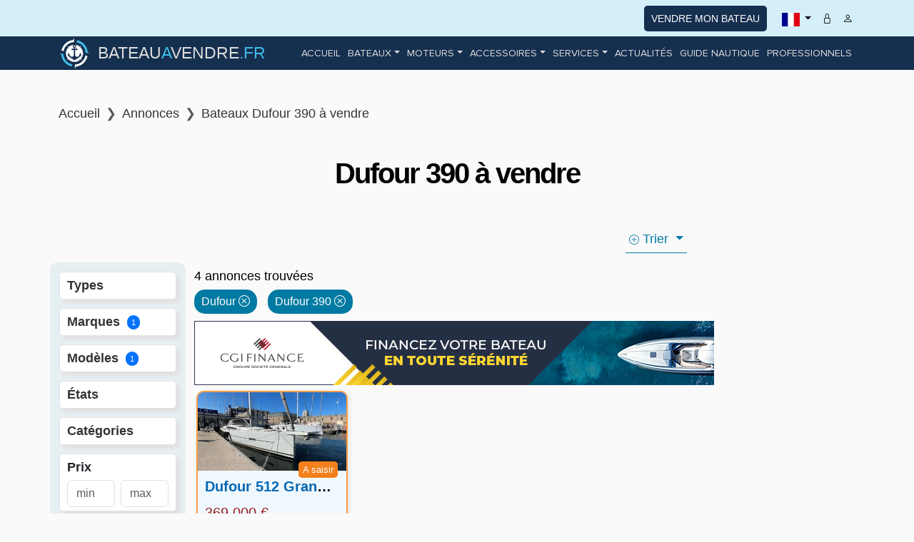

--- FILE ---
content_type: text/css; charset=UTF-8
request_url: https://www.bateauavendre.fr/css/css.css?v=1.1
body_size: 14829
content:
@font-face {
  font-family: "proxima";
  src: url(/font/Proxima-Nova-Regular.woff2) format("woff2");
}

/* cyrillic-ext */
@font-face {
  font-family: "proxima bold";
  src: url(/font/Proxima-Nova-Bold.woff2) format("woff2");
}

/* fallback */
@font-face {
  font-family: 'Material Symbols Outlined';
  font-style: normal;
  font-weight: 100 700;
  src: url(https://fonts.gstatic.com/s/materialsymbolsoutlined/v237/kJEhBvYX7BgnkSrUwT8OhrdQw4oELdPIeeII9v6oFsI.woff2) format('woff2');
}

.title-logo {
  font-size: 1.45rem;
  position: relative;
  top: 3px;
}

.badge-filter {
  background: #007aa2;
  width: fit-content;
  padding: 5px 10px;
  border-radius: 15px;
  margin-right: 10px;
  color: #fff;
  font-size: 1rem;
  display: inline-block;
  margin-bottom: 10px;
  cursor: pointer;
}

.material-symbols-outlined {
  font-family: 'Material Symbols Outlined';
  font-weight: normal;
  font-style: normal;
  font-size: 34px; /* Ou 24px selon le besoin */
  line-height: 1;
  letter-spacing: normal;
  text-transform: none;
  display: inline-block;
  white-space: nowrap;
  overflow-wrap: normal;
  direction: ltr;
  margin-right: 10px;
  vertical-align: middle;
  color: purple;
  transition: color 0.3s ease;
}

#mensu-cgi {
  font-size: 20px !important;
  font-weight: normal;
}

.banniere-in {
  max-width: 960px;
  text-align: center;
}

.fiche .card-title {
  font-size: 1.3rem;
  font-weight: bold;
  margin-bottom: 20px;
}

.bi-heartbreak-fill {
  color: #b87777 !important;
}

.filter-mem {
  position: fixed;
  bottom: 0;
  right: 0;
  background: #007aa2;
  color: white;
  padding: 10px;
  z-index: 9999;
  width: fit-content;
}

.desc-text {
  border: 1px solid gray;
  padding: 10px;
  border-radius: 5px;
}

.desc-text h2 {
  border-bottom: 0 !important;
}

.alert-info {
  color: #007aa2;
  border-radius: 5px;
  border: 1px solid #007aa2;
}

.filter-mem a {
  color: white;
  text-decoration: none;
}

.search-container {
  position: relative;
}

.date-location {
  background-color: #3a6ea5;
  color: white;
  padding: 1rem 0;
  text-align: center;
  font-weight: bold;
}

.program-section {
  background-color: white;
  padding: 3rem 0;
  margin: 3rem 0;
  box-shadow: 0 0 15px rgba(0,0,0,0.05);
}

.program-grid {
  display: grid;
  grid-template-columns: repeat(auto-fit, minmax(300px, 1fr));
  gap: 2rem;
  margin-top: 2rem;
}

.program-card {
  background-color: #f8f9fa;
  padding: 1.5rem;
  border-radius: 8px;
  box-shadow: 0 3px 10px rgba(0,0,0,0.08);
}

.program-card h3 {
  color: #0a2463;
  border-bottom: 2px solid #3a6ea5;
  padding-bottom: 0.5rem;
}

.highlight-box {
  background-color: #e6f2ff;
  border-left: 4px solid #3a6ea5;
  padding: 1.5rem;
  margin: 1.5rem 0;
  border-radius: 0 8px 8px 0;
}

.search-input {
  width: 100%;
  padding: 12px;
  font-size: 16px;
  border: 1px solid #ddd;
  border-radius: 4px;
  box-sizing: border-box;
}

.search-results {
  position: absolute;
  top: 100%;
  left: 20px;
  right: 20px;
  background: white;
  border: 1px solid #ddd;
  border-radius: 4px;
  margin-top: 4px;
  max-height: 300px;
  overflow-y: auto;
  box-shadow: 0 2px 4px rgba(0, 0, 0, 0.1);
  display: none;
  z-index: 1000;
}

.search-item {
  padding: 12px;
  cursor: pointer;
  border-bottom: 1px solid #eee;
  color: #000;
}

.search-item:hover {
  background-color: #f5f5f5;
}

.search-item:last-child {
  border-bottom: none;
}

.boost {
  max-width: 960px;
  padding: 0 15px !important;
  margin: 0 !important;
}

.boost .annonces {
  background: aliceblue;
}

.badge_boost {
  content: 'À découvrir';
  position: absolute;
  top: -23px;
  right: 0;
  background: #f2801c;
  color: white;
  padding: 2px 6px;
  border-radius: 5px;
  font-size: 13px;
}

.boost .inner-photo {
  height: 120px;
}

.boost .annonces {
  border: 2px #ff9b43 solid;
}

.boost h3 {
  margin-top: 10px 0 5px 10px !important;
}

.text-myblue {
  color: #007aa2 !important;
}


.boost table {
  margin-top: 0 !important;
}

.boost .prix {
  position: relative !important;
  top: 0 !important;
  left: 0 !important;
  padding-left: 10px !important;
  margin-top: 0 !important;
  margin-bottom: 0 !important;
  font-size: 20px !important;
}

.ol-article {
  counter-reset: li;
  /* Initiate a counter */
  margin: 40px;
  padding: 0;
  width: 400px;
}

/*--------------------------------------------------------------
# Team
--------------------------------------------------------------*/
.team {
  background: #fff;
  padding: 60px 0;
}

.team .member {
  margin-bottom: 20px;
  overflow: hidden;
  border-radius: 5px;
  background: #fff;
  box-shadow: 0px 2px 15px rgba(0, 0, 0, 0.1);
}

.team .member .member-img {
  position: relative;
  overflow: hidden;
  text-align: center;
}

.team .member .member-info {
  padding: 15px;
}

.team .member .member-info h4 {
  font-weight: 700;
  margin-bottom: 5px;
  font-size: 18px;
  color: #007aa2;
}

.team .member .member-info span {
  display: block;
  font-size: 16px;

}

.team .member .member-info p {
  font-style: italic;
  font-size: 14px;
  line-height: 20px;
  color: #777777;
}

.team .member:hover .social {
  opacity: 1;
  bottom: 15px;
}

.nous-contacter a {
  padding: 6px 10px !important;
  border-radius: 20px !important;
  overflow: hidden;
}

.nous-contacter {
  position: fixed;
  bottom: 0;
  padding: 3px 6px;
  margin: 10px;
  right: 0;
}

#modalMarque,
#modalModele,
#modalMarqueMoteur {
  font-size: 21px;
}

.text-desc img {
  border-radius: 10px;
}

.retire::before {
  content: "\F626";
  font-family: bootstrap-icons !important;
  margin-right: 8px;
  color: rgb(220, 53, 69);

}

.text-desc .btn::before {
  content: "\F46C";
  font-family: bootstrap-icons !important;
  margin-right: 8px;
}

.sim-box {
  margin-top: 3%;
}

.filter-card.dropdown-toggle.active {
  background: #aed9ff;
  color: black;
}

.filter-card.active {
  background: #aed9ff !important;
}

.filter-card-l.dropdown-toggle.active {
  background: #aed9ff;
}

.filter-card-l.active {
  background: #edf6ff !important;
}

.sim-text {
  color: grey;
}

.center-flex {
  display: flex;
  justify-content: center;
  align-items: center;
}

.mot-redeac p {
  border: 1px #9ad0ff solid;
  background: aliceblue;
  padding: 25px;
  border-radius: 10px;
}

.mot-redeac p::before {
  content: "\F46C";
  font-family: bootstrap-icons !important;
  margin-right: 8px;
  color: #007aa2;
}

.text-desc-cat {
  margin-top: 40px !important;
  margin-bottom: 40px !important;
}

.text-desc-cat .summary-box {
  margin-top: 40px !important;
  margin-bottom: 40px !important;
  background: #007aa2;
  color: white;
  padding: 20px;
  border-radius: 15px !important;
}

.text-desc-cat h2 {
  border-bottom: 0;
  font-size: 2rem !important;
  margin-top: 90px !important;
  margin-bottom: 30px !important;
  text-align: center;
}

.text-desc-cat h3 {
  font-size: 1.6rem !important;
  margin-top: 60px;
  margin-bottom: 30px;
  text-decoration: underline 2px #007aa2;
}

.text-desc-cat h2::before,
.text-desc-cat h2::after {
  content: "";
  width: 30px;
  height: 4px;
  background: #FF5733;
  display: inline-block;
  margin: 8px 10px;
}

.text-desc-cat .card-title {
  font-size: 1.5rem !important;
  margin-top: 0 !important;
  margin-bottom: 0px !important;
  border: 0 !important;
  text-decoration: none !important;
  text-align: center;
  background: #007aa2;
  color: white;
  padding: 10px;
  border-radius: 5px;
  border-radius: 0 !important;
}

.text-desc-cat .card-row {
  margin: 20px 0 30px 0 !important;
}

.text-desc-cat .card {
  overflow: hidden !important;
  height: 100% !important;
}

.text-desc-cat .card-text {
  margin: 0 !important;
  padding: 20px !important;
}

.text-desc-cat .card-body {
  padding: 0 !important;
}

.text-desc-cat .card-body p:not(.card-text) {
  padding: 15px !important;
}

.text-desc .ico-h2::before {
  text-align: center;
}

.text-desc .ico-h2::before {
  content: "\F4A8";
  font-family: bootstrap-icons !important;
  margin-right: 8px;
  color: #007aa2;
}

.text-desc h2 {
  margin-top: 50px;
  margin-bottom: 40px;
  font-size: 2rem;
  text-align: center;
  text-decoration: underline 2px #007aa2;
  display: inline-block;
}

.text-desc h3 {
  margin-top: 50px;
  font-size: 1.5rem;
  display: inline-block;
}

.text-desc h3::before {}

.carac_desc li::before {
  content: "\F285";
  font-family: bootstrap-icons !important;
  margin-right: 8px;
  color: #007aa2;
}


.price-over {
  position: absolute;
  bottom: 0;
  right: 0;
  z-index: 9999;
  background: #0000007d;
  color: white;
  font-size: 26px;
  border-radius: 5px;
  padding: 4px 9px;
}

.carac_desc li .a {
  font-weight: bold;
}

.carac_desc li {
  width: 33%;
  float: left;
  padding: 8px;
  list-style: none;
}

.header .btn-primary:hover {
  color: white !important;
  background-color: #0567B2 !important;
}

.header a:hover {
  color: #007aa2 !important;
}

.item-wrapper {
  display: flex;
  flex-direction: column;
}

.text-wrapper {
  padding: 10px;
  display: flex;
  flex-direction: column;
  justify-content: center;
}

.reverse .image-wrapper {
  order: 2;
}

.reverse .text {
  order: 1;
}

.paginator-current {
  background: #007aa2 !important;
  color: white !important;
}

.headersection {
  margin-bottom: 34px;
}

.headersection .title {
  position: relative;
  padding-bottom: 14px;
  font-weight: 600;
  text-transform: uppercase;
  text-align: center;
}

.headersection .title::before {
  content: "";
  position: absolute;
  bottom: 0;
  left: 50%;
  transform: translateX(-50%);
  width: 80px;
  height: 5px;
  background-color: #0567B2;
  border-radius: 3px;
}

.headersection .title::after {
  content: "";
  position: absolute;
  bottom: 0;
  left: 40%;
  transform: translateX(30px);
  width: 50px;
  height: 5px;
  background-color: #1e96bd;
  border-radius: 3px;
}

/*--------------------------------------------------------------
# ACTUALITES
--------------------------------------------------------------*/
.generic-blockquote {
  padding: 30px 50px 30px 30px;
  background: #ebedef;
  border-left: 5px solid #1f2b7b
}

.constructions .card.item {
  padding-bottom: 40px;
}

/*--------------------------------------------------------------
# Portfolio
--------------------------------------------------------------*/
.portfolio {
  padding-top: 30px;
  padding-bottom: 30px;
}

.portfolio .portfolio-item {
  margin-bottom: 20px;
}

.portfolio #portfolio-flters {
  padding: 0;
  margin: 0 auto 25px auto;
  list-style: none;
  text-align: center;
  background: white;
  border-radius: 50px;
  padding: 2px 15px;
}

.portfolio #portfolio-flters li {
  cursor: pointer;
  display: inline-block;
  padding: 8px 20px 12px 20px;
  font-size: 15px;
  font-weight: 500;
  line-height: 1;
  color: #000;
  margin: 0 4px 8px 4px;
  transition: all ease-in-out 0.3s;
  border-radius: 50px;
  background: #f2f2f2;
}

.portfolio #portfolio-flters li:hover,
.portfolio #portfolio-flters li.filter-active {
  background: #0567B2;
  color: #fff;
}

.portfolio #portfolio-flters li:last-child {
  margin-right: 0;
}

.portfolio .portfolio-wrap {
  transition: 0.3s;
  position: relative;
  overflow: hidden;
  z-index: 1;
  background: rgba(84, 84, 84, 0.6);
}

.portfolio .portfolio-wrap::before {
  content: "";
  background: rgba(84, 84, 84, 0.6);
  position: absolute;
  left: 30px;
  right: 30px;
  top: 30px;
  bottom: 30px;
  transition: all ease-in-out 0.3s;
  z-index: 2;
  opacity: 0;
}

.portfolio .portfolio-wrap .portfolio-info {
  opacity: 0;
  position: absolute;
  top: 0;
  left: 0;
  right: 0;
  bottom: 0;
  text-align: center;
  z-index: 3;
  transition: all ease-in-out 0.3s;
  display: flex;
  flex-direction: column;
  justify-content: center;
  align-items: center;
  padding: 20px;
}

.portfolio .portfolio-wrap .portfolio-info::before {
  display: block;
  content: "";
  width: 48px;
  height: 48px;
  position: absolute;
  top: 35px;
  left: 35px;
  border-top: 3px solid #fff;
  border-left: 3px solid #fff;
  transition: all 0.5s ease 0s;
  z-index: 9994;
}

.portfolio .portfolio-wrap .portfolio-info::after {
  display: block;
  content: "";
  width: 48px;
  height: 48px;
  position: absolute;
  bottom: 35px;
  right: 35px;
  border-bottom: 3px solid #fff;
  border-right: 3px solid #fff;
  transition: all 0.5s ease 0s;
  z-index: 9994;
}

.portfolio .portfolio-wrap .portfolio-info h4 {
  font-size: 20px;
  color: #fff;
  font-weight: 600;
}

.portfolio .portfolio-wrap .portfolio-info p {
  color: #ffffff;
  font-size: 14px;
  text-transform: uppercase;
  padding: 0;
  margin: 0;
}

.portfolio .portfolio-wrap .portfolio-links {
  text-align: center;
  z-index: 4;
}

.portfolio .portfolio-wrap .portfolio-links a {
  color: #fff;
  margin: 0 5px 0 0;
  font-size: 40px;
  display: inline-block;
  transition: 0.3s;
}

.portfolio .portfolio-wrap .portfolio-links a:hover {
  color: #0567B2;
}

.portfolio .portfolio-wrap:hover::before {
  top: 0;
  left: 0;
  right: 0;
  bottom: 0;
  opacity: 1;
}

.portfolio .portfolio-wrap:hover .portfolio-info {
  opacity: 1;
}

.portfolio .portfolio-wrap:hover .portfolio-info::before {
  top: 15px;
  left: 15px;
}

.portfolio .portfolio-wrap:hover .portfolio-info::after {
  bottom: 15px;
  right: 15px;
}


/************************************/
/* Simple GALLERY*/
/************************************/
.thumbnail img {
  width: 300px;
  height: 300px;
  margin-bottom: 50px;
  margin-top: 50px;
}

/************************************/
/* GALLERY */
/************************************/

.card-fixe {
  position: fixed;
  width: 100%;
}

.guide .item p {
  font-size: 15px;
}

.p-5 {
  padding: 3rem !important;
  height: 90%;
}

.icon-box {
  padding: 20px 0px 15px 30px;
  box-shadow: 0 10px 10px rgba(0, 0, 0, 0.2);
  animation-duration: 6s;
  border-radius: 10px;
  background: #fff;
  transition: all ease-in-out 0.3s;
  height: 100%;
  border: 1px solid #C6CED9;
}

.icon-box h3::after {
  content: "";
  position: absolute;
  display: block;
  width: 50px;
  height: 3px;
  background: #1e96bd;
  margin-top: 5px;
}

.icon-box h3 {
  font-weight: 700;
  margin-bottom: 15px;
  font-size: 20px;
  text-align: left;
  color: #1c2833;
  display: inline;
}

.icon-box i {
  display: inline;
}

.icon-box p {
  color: #1c2833;
  line-height: 24px;
  margin: 30px 30px 0 0px;
}

.fit-picture {
  --s: 25px;
  --t: 3px;
  --g: 15px;
  padding: calc(var(--g) + var(--t));
  outline: var(--t) solid #007aa2;
  outline-offset: calc(-1*var(--t));
  -webkit-mask: conic-gradient(at var(--s) var(--s), #0000 75%, #000 0) 0 0/calc(100% - var(--s)) calc(100% - var(--s)), linear-gradient(#000 0 0) content-box;
  transition: .4s;
  cursor: pointer;
}

.fit-picture:hover {
  outline-offset: calc(var(--g)/-1);
}

.line-mf {
  border: 2px solid #007aa2;
  width: 50px;
  text-align: center;
  display: inline-block;
  margin: 5px;
}

.section-title {
  text-align: center;
  padding-bottom: 5px;
  position: relative;
}

.section-title h2 {
  color: #0567B2;
  font-size: 28px;
  font-weight: 700;
  position: relative;
  text-transform: uppercase;
  padding-top: 20px;
}

.section-title h2:before,
.section-title h2:after {
  content: "";
  width: 30px;
  height: 4px;
  background: #FF5733;
  display: inline-block;
}

.section-title h2:before {
  margin: 0 10px 5px 0;
}

.section-title h2:after {
  margin: 0 0 5px 10px;
}

.section-title h3 {
  text-align: left;
  color: #007AA2;
  font-size: 22px;
  font-weight: 700;
}

.section.reverse {
  flex-direction: row-reverse;
}

.text,
.image {
  flex: 1;
  padding: 20px;
  min-width: 300px;
}

.info-price {
  background: white;
  border: #d5e8ef solid 2px;
  padding: 5px;
  border-radius: 5px;
  margin-top: 10px;
  margin-bottom: 20px;
}

.b-hybride {
  background: #0567B2 !important;
  border: 0 !important;
  cursor: initial !important;
  color: white !important;
}

.content {
  max-height: 80px;
  overflow: hidden;
  position: relative;
  transition: max-height 0.3s ease-out;
  text-align: center;
}

.content.expanded .cache {
  display: none;
}

.content.expanded {
  text-align: left;
  max-height: 1000px;
  /* Suffisamment grand pour le texte complet */
}

.cache {
  position: absolute;
  width: 100%;
  height: 50px;
  background: linear-gradient(rgba(255, 255, 255, 0), #fafafa);
  bottom: 0;
  left: 0;
}

.filter-evo .btn.active {
  background: #27b0dd !important;
}

.filter-evo .btn.active i::before {
  animation: rotation 2s infinite;
}

@keyframes rotation {
  from {
    transform: rotate(0deg);
  }

  to {
    transform: rotate(360deg);
  }
}

.read-more {
  color: #005d7b;
  cursor: pointer;
  display: block;
  text-align: center;
  padding: 10px 0 0 0;
}

.filtre-left {
  padding: 15px;
  background: white;
  border: 1px solid #eaeaea;
  border-radius: 10px;
}

@media (min-width: 768px) {
  .content {
    max-height: none;
    overflow: visible;
    text-align: left;
  }

  .read-more {
    display: none;
  }

  .cache {
    display: none;
  }
}

.card-filter-div {
  float: left;
  width: auto;
  padding: 0 5px;
}

.card-filter-div-l {
  width: 100%;
}




.link a {
  width: 100%;
  margin-bottom: 10px;
}





.detail h2 {
  border-bottom: #007aa2 2px solid;
  margin-bottom: 15px;
}

.equip {
  margin-left: 0 !important;
}

.equip li {
  list-style: none;
  padding: 5px 13px;
  margin: 8px 15px 8px 0;
  float: left;
  background: #f0f0f0;
  border-radius: 3px;
  color: black;
}

.equip li::before {
  content: none !important;
}

.marque-vitrine {
  background: #f0f0f0;
  padding: 10px;
  border-radius: 5px;
  margin: 10px 5px;
  display: inline-block;
}

.picto-vitrine {
  width: 100%;
  max-width: 45px;
  margin: 0 auto;
  margin-bottom: 0px;
  display: inline-block;
  border-radius: 61px;
  padding: 5px;
  border: 1px solid #d7d7d7;
  margin-bottom: 9px;
  font-size: 1.4rem;
  text-align: center;
}

.fav a {
  color: white;
}

.fav h2 {
  color: white;
  text-decoration: underline 1px white;
}

.marque-list {
  float: left;
  width: fit-content;
}

.marque-list a {
  transition: all 0.3s;
}

.marque-list a:hover {
  color: #005d7b;
}

.marque-list i {
  font-size: 0.8rem;
}

.underline {
  border-bottom: #007aa2 4px solid;
  padding: 7px 7px 3px 0px;
  color: #007aa2 !important;
}

.dropdown-toggle.show {
  color: #007aa2 !important;
}

.nav-link.active {
  text-decoration: underline 2px;
  text-underline-offset: 8px;
  color: white !important;
}

ul[role="tablist"] .nav-link.active {
  color: black !important;
}

.breadcrumb a {
  color: #333333;
}

.breadcrumb a:hover {
  color: #777777;
}

.breadcrumb-item {
  color: #333333;
}

.lieux {
  color: #333333;
}

.breadcrumb-item+.breadcrumb-item::before {
  content: '❯' !important;
}

.marque-in {
  padding: 15px;
}

.actu-in {
  background: white;
  min-height: 487px;
  height: 100%;
}

.actu-text {
  padding: 20px;
}

.fond-gris {
  background: #09121d0d;
  padding: 25px 0 20px 0;
}

.telephone {
  display: none !important;
}

.navbar-toggler {
  background: transparent !important;
  border: 1px solid white;
}

.navbar-toggler-icon {
  filter: invert();
}

body {
  font-family: "proxima", sans-serif;
  background: #fafafa;
  margin: 0;
  font-size: 18px;
  top: 0 !important;
}

.over {
  position: absolute;
  top: 0;
  left: 0;
  height: 100%;
  display: flex;
  justify-content: center;
  align-items: center;
  color: white !important;
}

.over h1 {
  color: white !important;
  text-shadow: #00000073 0px 0px 10px
}

.over-box {
  padding: 15px;
  border-radius: 10px;
}

.invert {
  filter: invert();
}

nav .dropdown-menu {
  z-index: 9999;
  position: relative;
  min-width: 370px;
}

.dropdown-menu a {
  color: black !important;
}

.card-w-limit {
  max-width: 100px;
  overflow: hidden;
  display: inline-block;
  text-overflow: ellipsis;
  white-space: nowrap;
  height: 20px;
}

.drop-etat {
  background: #fafafa;
  padding: 15px;
}

.drop-etat a {
  color: black;
  margin: 5px 0;
  display: block;
}

.dropend .dropdown-toggle::after {
  content: none;
}

.menu-bateau {
  background: aliceblue;
  margin: 5px;
  cursor: default;
}



.menu-bateau .dropdown-item:hover::before {
  color: #0f99c7;
}

.menu-bateau .dropdown-item:hover {
  background: rgb(207, 231, 253) !important;
  text-decoration: none;
}

.menu-bateau .dropdown-item {
  background: rgb(218, 233, 247);
  margin-top: 5px;
  padding: 5px;
  border-radius: 5px;
}

.menu-bateau h2 {
  margin-top: 15px !important;
  text-decoration: underline #007aa2 2px;
  margin-bottom: 15px !important;
  font-size: 1.1rem;
  min-height: 50px;
}

.menu-bateau a {
  padding: 0;
  font-size: 1rem;
}

.mb-50 {
  margin-bottom: 100px;
}

.mt-50 {
  margin-top: 100px;
}

.my-50 {
  margin: 100px 0;
}

.text-1 {
  color: #007aa2 !important;
}

.text-2 {
  color: #09121d !important;
}

.button-wrapper-cta {
  display: block;
  text-align: center;
  margin-top: 50px;
}

.cta-button {
  border: none;
  border-radius: 5px;
  box-shadow: 2px 2px 2px rgba(0, 0, 0, 0.2);
  display: inline-block;
  font-family: "proxima", sans-serif;
  font-size: 20px;
  text-decoration: none;
  padding: 10px;
  width: auto;
  text-transform: uppercase;
  color: white;
  background-color: #0f99c7;
}

.cta-button:hover{
  color: #007aa2;
  background-color: white;
}


.button-cta {
  background-color: #007aa2;
  color: #fff !important;
}

.button-cta:hover {
  background-color: #6687BA;
}

.btn-primary {
  border-radius: 5px !important;
  font-size: 1rem !important;
  padding: 10px !important;
  text-transform: uppercase !important;
  background: #152F4F !important;
  border-color: transparent !important;

}

/* Buttons group Style */
.boatbtn {
  margin-right: auto;
  margin-left: auto;
  text-align: center;
  text-transform: uppercase;
}

.boatbtn .btn {
  margin: 15px;
}

.boat-button {
  background: #007aa2;
  color: #fff;
  font-size: 20px;
  padding: 10px 20px;
  border-radius: 5px;
  text-decoration: none;
  display: inline-block;
  transition: all 0.3s ease;
  border: none;
  cursor: pointer;
  position: relative;
  z-index: 1;
}

.boat-button:hover,
.boat-button:focus,
.boat-button:active {
  background: #99C8D8;
  color: #005d7b;
  text-decoration: none;
  transform: translateY(-2px);
  box-shadow: 0 4px 8px rgba(0, 0, 0, 0.1);
}

.annonces {
  position: relative;
}

.annonces h3 {
  border-color: #007aa2 !important;
}

.place {
  position: absolute;
  top: 0;
}

.btn-annonce {
  background: #007aa2 !important;

}

.btn-annonce:hover {
  background: #8F9091;
  border-color: #8F9091;
  color: white;
}

.btn-second {
  border-radius: 5px !important;
  font-size: 1rem !important;
  padding: 10px !important;
  text-transform: inherit !important;
}

.btn-nav {
  background-color: #55a3f8 !important;
  padding: 10px 15px !important;
  color: white !important;
  border-radius: 20px !important;
  display: inline;
  font-size: 1rem !important;
  text-transform: uppercase !important;
}

.boats-entry .btn-boats {
  background: #006EFF;
  width: 100%;
  color: #fff;
  margin-bottom: 5px;
  text-align: center;
  padding: 5px;
  border-radius: 5px;
  font-size: 16px;
  display: inline-block;
  border: 1px solid transparent;
  text-transform: uppercase;
}

.boats-entry {
  transition: .3s all ease;
  position: relative;
}

.bg-white {
  --bs-bg-opacity: 1;
  background-color: rgba(var(--bs-white-rgb), var(--bs-bg-opacity)) !important;
  margin-bottom: 30px;
}

.boats-entry img {
  border-top-left-radius: 15px;
  border-top-right-radius: 15px;
}

.boats-entry:hover {
  -webkit-box-shadow: 0 15px 30px -7px rgba(0, 0, 0, 0.2);
  box-shadow: 0 15px 30px -7px rgba(0, 0, 0, 0.2);
}

.btn .btn-default a {
  background: #006EFF;
  width: 100%;
  color: #fff;
  margin-bottom: 10px;
  text-align: left;
  padding-bottom: 10px;
  border-radius: 5px;
  font-size: 14px;
  display: inline-block;
  border: 1px solid transparent;
}

h2 {
  font-size: 24px;
}


/* HTML: <div class="ribbon">Your text content</div> */
.boxxes .ul {
  --col-gap: 2rem;
  --barH: 1rem;
  --roleH: 2rem;
  --flapH: 2rem;

  width: min(60rem, 90%);
  margin-inline: auto;

  display: flex;
  flex-wrap: wrap;

  gap: var(--col-gap);
  padding-inline: calc(var(--col-gap) / 2);

  justify-content: center;
  align-items: flex-start;
  list-style: none;
}

.boxxes .ul .li {
  width: 10em;
  display: grid;
  grid-template:
    "role"
    "icon"
    "title"
    "descr";
  align-items: flex-start;
  gap: 1rem;
  padding-block-end: calc(var(--flapH) + 1rem);
  text-align: center;
  background: var(--accent-color);
  background-image: linear-gradient(rgba(0, 0, 0, 0.6) var(--roleH),
      rgba(0, 0, 0, 0.4) calc(var(--roleH) + 0.5rem),
      rgba(0, 0, 0, 0) calc(var(--roleH) + 0.5rem + 5rem));
  clip-path: polygon(calc(var(--col-gap) / -2 - 5px) 0,
      calc(100% + var(--col-gap) / 2 + 5px) 0,
      calc(100% + var(--col-gap) / 2 + 5px) calc(100% - var(--flapH)),
      50% 100%,
      calc(var(--col-gap) / -2 - 5px) calc(100% - var(--flapH)));
}

/* bar */
.boxxes .ul .li::before {
  content: "";
  grid-area: role;
  height: var(--barH);
  width: calc(100% + var(--col-gap));
  margin-left: calc(var(--col-gap) / -2);
  margin-top: calc(var(--roleH) / 2 - var(--barH) / 2);
  background: grey;
  z-index: -1;
  background-image: linear-gradient(rgba(255, 255, 255, 0.4),
      rgba(255, 255, 255, 0.2) 30%,
      rgba(255, 255, 255, 0.1) 40%,
      rgba(0, 0, 0, 0.1) 60%,
      rgba(0, 0, 0, 0.2) 70%,
      rgba(0, 0, 0, 0.4));
}

/* role */
.boxxes .ul .li::after {
  content: "";
  grid-area: role;
  background: var(--accent-color);
  background-image: linear-gradient(rgba(255, 255, 255, 0.4),
      rgba(255, 255, 255, 0.2) 30%,
      rgba(255, 255, 255, 0.1) 40%,
      rgba(0, 0, 0, 0.1) 60%,
      rgba(0, 0, 0, 0.2) 70%,
      rgba(0, 0, 0, 0.4));
  height: var(--roleH);
}

.boxxes .ul .li .icon,
.boxxes .ul .li .title,
.boxxes .ul .li .descr {
  padding-inline: 1rem;
  color: white;
  text-shadow: 0 0 0.5rem rgba(0, 0, 0, 0.5);
}

.boxxes.ul .li .icon {
  font-size: 3rem;
}

.boxxes .ul .li .title {
  font-size: 1.25rem;
  font-weight: 700;
}

.boxxes .ul .li .descr {
  font-size: 0.9rem;
}



/************************************/
/* CAT BLOCK */
/************************************/

.cat-block h2 {
  text-align: center;
  color: white;
  background: #c2b59d;
  padding: 10px;
  text-transform: uppercase;
  font-size: 22px;
}


/************************************/
/************************************/


h1 {
  position: relative !important;
  top: 0 !important;
  color: #000 !important;
  padding: 0;
  text-align: center !important;
  margin-top: 30px !important;
  margin-bottom: 50px !important;
  font-size: 40px;
  border-radius: 5px;
  font-family: "Overpass", sans-serif;
  font-optical-sizing: auto;
  font-style: normal;
  font-weight: 700;
  letter-spacing: -2px;
}

.ico-home {
  font-size: 25px;
  position: relative;
  top: -13px;
  margin-left: 53px;
}

.bi.bi-caret-right-fill {
  margin-right: 5px;
}

.navbar-brand {
  display: inline-block;
  font-size: 1.1rem;
  line-height: inherit;
  white-space: nowrap;
  margin: 0 auto;
  display: table;
  position: absolute;
}

.footer li {
  text-align: left !important;
}

#footer {
  max-width: 100% !important;
}

.footer a {
  font-size: 1rem;
}

.about-company i {
  font-size: 2rem;
}


.footer h3,
.about-company h2,
.about-company p {
  text-align: left !important;
}

.brand {
  width: 100%;
  max-width: 600px;
  display: table !important;
}

#google_translate_element {
  display: none;
}

.header a {
  color: #dddddd;
}

.modal-dialog {
  max-width: 400px;
}

.letter {
  font-size: 1.5rem;
  font-weight: bold;
  color: black;
  border-bottom: 2px solid #007aa2;
  text-transform: uppercase;
  margin-top: 25px;
}

.header-w {
  position: relative;
  top: 0;
  left: 0;
  z-index: 0;
  width: 100%;
  background: white;
  box-shadow: #0000001a -1px 3px 5px;
}

.footer p {
  color: #ffffff !important;
}

.footer {
  background: #152F4F !important;
}

.header-w a {
  font-size: 15px;
  color: black;
}

.header {
  position: relative;
  top: 0;
  left: 0;
  z-index: 9;
  width: 100%;
  background: #152F4F;
}

.header i {
  font-size: 25px;

}

hr {
  border: none;
  border-color: #0567B2;
  ;
  height: 3px;
  background: #0567B2;
  ;
  color: #0567B2;
  ;
  margin-top: 0;
}

.bg-light {
  background-color: transparent !important;
}

.boder-h1 {
  border: 1px solid #007aa2;
  position: relative;
}


@media (min-width: 992px) {
  .navbar-expand-lg .navbar-nav .nav-link {
    padding-right: .7rem;
    padding-left: .7rem;
  }
}

.navbar-nav .nav-link {
  padding-right: 0;
  padding-left: 0;
  color: #dddddd;
}

.nav-link {
  display: block;
  padding: .5rem 1.2rem;
  font-family: "proxima";
  text-transform: uppercase;
  padding-right: 1rem;
  padding-left: 1rem;
  font-size: 14px;
}

.skiptranslate {
  display: none;
}

a {
  text-decoration: none;
  color: #0567B2;
}

.centered {
  display: table;
  margin: 0 auto;
}

.contact .form-group {
  margin-bottom: 15px;
}

.navbar-toggler {
  margin-left: auto;
}

.dropdown-item {
  color: black !important;
}

.dropdown-menu>li>a:hover,
.dropdown-menu>li>a:focus,
.dropdown-menu>li>a:active {
  background: transparent !important;
}

.box-contact .btn {
  background-color: #007aa2;
  color: white;
  border-color: transparent !important;
}

.box-contact .btn[type="submit"] {
  background-color: #FF5733 !important;
  font-weight: bold;
  font-size: 1.2rem !important;
}

.box-contact h2 {
  color: black
}

.box-contact {
  background: #dff7ff !important;
  border: 2px solid #007aa2;
  border-radius: 5px;
  color: black !important;
}

.filter-line-1 {
  height: 75px
}

.hero {
  position: relative;
}

.mobil-only {
  display: none;
}

/* MOBIL ================================== */
/* MOBIL ================================== */

@media screen and (max-width: 1400px) {
  .nav-link {
    padding: 5px !important;
  }

  .home-type a {
    width: 100%;
  }
}

@media screen and (max-width: 961px) {
  .breadcrumb {
    display: none;
  }

  .annonces .prix {
    top: 0;
  }

  .title-logo {
    font-size: 1.1rem;
  }
  
  .fit-picture {
    display: none;
  }

  .marque-list {
    width: 100%;
  }

  .over {
    position: static;
    padding: 0 !important;
  }

  body {
    font-size: 0.9rem;
  }

  .search-2 select::placeholder,
  .search-1 input::placeholder {
    color: #333 !important;
    opacity: 1;
    /* Firefox */
  }

  .search-2 select {
    color: #333 !important;
  }

  .over-box {
    background: transparent !important;
  }

  .over-box a {
    width: 100%;
  }

  .nav-link {
    padding: 12px 5px !important;
  }

  .home-type img {
    opacity: 0.75;
    filter: none !important;
  }

  .home-type h2 {
    color: black !important;
  }

  .home-type {
    border-radius: 3px !important;
    width: 100% !important;
    letter-spacing: -1px;
    min-height: auto !important;
    text-align: center;
  }

  .link a {
    margin-top: 15px;
  }

  .navbar-nav {
    margin-top: 15px !important;
  }

  .home-type h2 {
    font-size: 1rem !important;
  }



  .filter-card:hover {
    background: #007aa2 !important;
  }

  .lieux {
    display: none;
  }

  .menu-bateau img {
    display: none;
  }

  .equip li {
    padding: 0px 8px;
    margin: 7px 7px 7px 0;
  }

  nav .dropdown-menu {
    min-width: 100%;
  }

  .dropend {
    margin: 0 !important;
  }

  nav .dropdown-menu h2 {
    margin: 0 !important;
  }


  .mt-5-m {
    margin-top: 35px;
  }

  .filter-line-1 {
    height: auto
  }

  .card-filter-div {
    margin-bottom: 10px;
  }

  .filter-evo .btn {
    margin-top: 1rem;
  }

  .details {
    display: none;
  }

  .over {
    position: static;
    padding-bottom: 20px;
    padding-top: 20px;
    background: white !important;
  }



  .over h1 {
    position: absolute !important;
    top: 0 !important;
    left: 0;
    font-size: 1.5rem;
    padding: 15px;
    text-align: left !important;
  }

  .over,
  .over p,
  .over h3 {
    color: black !important;
    text-align: center !important;
  }

  h1 {
    font-size: 1.2rem;
    margin-bottom: 30px !important;
    margin-top: 1rem !important;
    letter-spacing: 0px;
  }

  .navbar-brand {
    top: 0;
  }

  .mobil-mt-4 {
    margin-top: 2.5rem !important;
  }

  .mobil-mt-2 {
    margin-top: 1.5rem !important;
  }

  .mobil-mt-0 {
    margin-top: 0 !important;
  }

  .mobil-pt-0 {
    padding-top: 0 !important;
  }

  .mobil-mb-0 {
    margin-bottom: 0 !important;
  }

  .mobil-mb-2 {
    margin-bottom: 1.5rem !important;
  }

  .mobil-hide {
    display: none !important;
  }


  .mobil-only {
    display: block !important;
  }

  .search-2 button {
    position: relative !important;
    width: 100% !important;
    top: 0;
    left: 0;
  }

  .search {
    padding: 0 !important;
  }

  .search input,
  .search select {
    width: 100% !important;
    text-align: center !important;
    padding: 0 !important;
  }

}


@media screen and (max-width: 961px) {}

/* SEARCH BAR */

.search {
  background-color: #fff;
  padding: 4px;
  border-radius: 5px
}

.search-1 {
  position: relative;
  width: 100%
}

.search-1 input {
  height: 45px;
  border: none;
  width: 100%;
  padding-left: 10px;
  padding-right: 10px;
  border-right: 2px solid #eee
}

.search-1 input:focus {
  border-color: none;
  box-shadow: none;
  outline: none
}

.search-1 i {
  position: absolute;
  top: 12px;
  left: 5px;
  font-size: 24px;
  color: #eee
}

.search-1::placeholder,
.search-2::placeholder {
  color: #aaa;
  opacity: 1
}

.search-2 {
  position: relative;
  width: 100%
}

.search-2 input,
.search-2 select {
  height: 45px;
  border: none;
  width: 100%;
  padding-left: 18px;
  padding-right: 100px;
  background-color: #fff;
}

.search-2 input:focus,
.search-2 select:focus {
  border-color: none;
  box-shadow: none;
  outline: none
}



.search-2 button {
  position: absolute;
  right: 1px;
  top: 0px;
  border: none;
  height: 45px;
  background-color: #007aa2 !important;
  color: #fff;
  width: 140px;
  border-radius: 4px
}

@media (min-width:992px) {
  .slider {
    min-height: 430px;
  }
}


@media (max-width:992px) {
  .search-1 input {
    border-right: none;
    border-bottom: 1px solid #eee
  }

  .search-2 i {
    left: 4px
  }

  .search-2 input,
  .search-2 select {
    padding-left: 34px
  }

  .search-2 button {
    height: 37px;
    top: 5px
  }
}

.noUi-connect {
  background: #007aa2 !important;
}

.puiss-min {
  float: left;
  margin: 10px 0 0 0;
}

.puiss-max {
  float: right;
  margin: 10px 0 0 0;
}

.prix-min {
  float: left;
  margin: 10px 0 0 0;
}

.prix-max {
  float: right;
  margin: 10px 0 0 0;
}

.detail .prix {
  background: #007aa2 !important;
}

.noUi-horizontal .noUi-handle {
  width: 28px !important;
  height: 28px !important;
  right: -17px !important;
  top: -11px !important;
  border-radius: 61px !important;
}

.noUi-handle {
  box-shadow: none;
}

.top-bar a {
  color: black;
  font-size: 0.9rem !important;
}

.top-bar i {
  margin-left: 10px;
  vertical-align: middle;
}

.noUi-handle::after,
.noUi-handle::before {
  background: transparent !important;
}

.noUi-horizontal {
  height: 10px !important;
}

.annuaire_box li::marker {
  color: #007aa2;
}

.annuaire_box {
  background: white;
  padding: 15px;
  border-radius: 5px;
  box-shadow: #0000001a -1px 3px 5px;
  min-height: 230px;
}

.filter-card.disable {
  border-color: grey !important;
  color: grey !important;
  cursor: not-allowed;
}

.filter-card.disable:hover {
  background: inherit !important;
}

.filter-card-l.disable {
  border-color: grey !important;
  color: grey !important;
  cursor: not-allowed;
}

.filter-card-l.disable:hover {
  background: inherit !important;
}

.filter-card {
  transition: all 0.3s;
  display: block !important;
  padding: 10px;
  border: 1px solid #007aa2;
  text-align: center;
  width: fit-content;
  margin: 0 auto;
  border-radius: 15px;
  color: #007aa2;
  cursor: pointer;
  -webkit-user-select: none;
  /* Safari */
  -ms-user-select: none;
  /* IE 10 and IE 11 */
  user-select: none;
  /* Standard syntax */
  padding: 5px;
}

.bi-plus-circle::before {
  font-size: 14px;
}

.nb_annonces {
  width: fit-content;
  float: left;
  margin-bottom: 0;
  height: 100%;
  line-height: 38px;
}

.filter-card-l {
  transition: all 0.3s;
  display: block !important;
  padding: 10px;
  border-bottom: 1px solid #007aa2;
  margin: 0 auto;
  color: #007aa2;
  cursor: pointer;
  -webkit-user-select: none;
  /* Safari */
  -ms-user-select: none;
  /* IE 10 and IE 11 */
  user-select: none;
  /* Standard syntax */
  padding: 5px;
  margin-bottom: 13px;
  width: fit-content;
}

.noUi-base {
  width: 97% !important;
}

.ban-skyscrapper {
  width: 100%;

}

.dropdown-item:focus,
.dropdown-item:hover {
  background: transparent;
  color: #007aa2;
  text-decoration: 1px underline #007aa2;
}

nav .dropdown-menu li {
  margin: 0;
}

.dropdown-menu li {
  cursor: pointer;
  margin: 6px 0;
}

.hr-menu {
  margin-bottom: 0;
}

.drop-filter li:hover {
  color: #007aa2;
  text-decoration: 1px underline #007aa2;
}

.drop-filter {
  position: none;
  display: contents;
}

.no-rot {
  animation: none !important;
}

.no-rot::before {
  animation: none !important;
}

.rot-180::before {
  transform: rotate(180deg);
}

.filter-card:hover i::before {
  animation: rotation 2s infinite linear;
}

.filter-card-l:hover i::before {
  animation: rotation 2s infinite linear;
}

@keyframes rotation {
  from {
    transform: rotate(0deg);
  }

  to {
    transform: rotate(359deg);
  }
}

.filter-card:hover::after {
  animation: up_down 0.5s infinite linear;
  position: relative;
  top: 0px;
}

.filter-card-l:hover::after {
  animation: up_down 0.5s infinite linear;
  position: relative;
  top: 0px;
}

@keyframes up_down {
  0% {
    top: 0px;
  }

  50% {
    top: 4px;
  }

  100% {
    top: 0px;
  }
}

.drop-etat a:hover {
  color: #007aa2;
}

.noUi-touch-area {
  cursor: pointer;
}

.col-lg-1-5 {
  flex: 0 0 auto;
  width: 12.1%;
}

#modalMarque .modal-dialog,
#modalModele .modal-dialog {
  position: relative;
  left: -402px;
  top: 0;
  transition: all 0.8s ease;
  min-height: 100vh;
}



#modalMarque.show .modal-dialog,
#modalModele.show .modal-dialog {
  left: 0px !important;
}

#modalMarque .modal-dialog .modal-content,
#modalModele .modal-dialog .modal-content {
  border-radius: 0 !important;
}

#modalMarque .modal-dialog,
#modalModele .modal-dialog {
  margin-left: inherit;
  margin-top: 0;
  border-radius: 0 !important;
}

.home-type-img {
  background-color: #e9f5ff1f;
  border-radius: 100px;
  padding: 5px;
  backdrop-filter: blur(2px);
}

@keyframes roll {
  0% {
    transform: rotate(0deg);
  }

  100% {
    transform: rotate(360deg);
  }
}



.home-type h2 {
  color: white;
  margin-bottom: 0;
  text-align: center;
  font-size: 1.05rem;
  margin-top: 10px;
}

.home-type:hover img {
  animation: roll 0.3s linear;
}

.home-type img {
  max-width: 105px;
  width: 100%;
  filter: invert(1);
}

/* GUIDE */

.title-a {
  text-decoration: none;
  font-size: 30px;
  font-weight: bold;
  text-transform: uppercase;
  padding-top: 30px;
}

.subtitle-a {
  text-align: left;
}

.blog-card-blog {
  margin-top: 70px;
}

.blog-card {
  display: inline-block;
  position: relative;
  width: 33%;
  border-radius: 6px;
  color: rgba(0, 0, 0, 0.87);
  background: #fff;
  box-shadow: 0 10px 10px rgba(0, 0, 0, 0.2);
  border: 1px solid #aed6f1;
}

.blog-card .blog-card-image {
  height: 60%;
  position: relative;
  overflow: hidden;
  margin-left: 20px;
  margin-right: 20px;
  margin-top: -30px;
  border-radius: 6px;
  box-shadow: 0 16px 38px -12px rgba(0, 0, 0, 0.56), 0 4px 25px 0px rgba(0, 0, 0, 0.12), 0 8px 10px -5px rgba(0, 0, 0, 0.2);
}

.blog-card .blog-card-image img {
  width: 100%;
  height: 100%;
  border-radius: 6px;
  pointer-events: none;
}

.pointer {
  cursor: pointer;
}

.blog-card .blog-table {
  padding: 15px 30px;
}

.blog-table {
  margin-bottom: 0px;
}

.blog-category {
  position: relative;
  margin: 15px 0;
  font-weight: 600;
}

.blog-text-primary {
  color: #152F4F !important;
  font-size: 18px;
}

.blog-card-blog .blog-card-caption {
  margin-top: 5px;
}

.blog-card-caption {
  font-weight: 700;
}

.blog-card-caption,
.blog-card-caption a {
  color: #333;
  text-decoration: none;
}

p {
  margin-top: 0;
  margin-bottom: 1rem;
  color: #000;
}

.blog-card .ftr {
  margin-top: 15px;
}

.blog-card .ftr div {
  display: inline-block;
}

.card-footer .post-author {
  display: inline-block;
}

.card-footer.post-date {
  color: #4e4e4e;
  display: inline-block;
  float: right;
}

.avatar {
  width: 30px;
  height: 35px;
  margin-right: 4px;
  overflow: hidden;
}

.blog-card .ftr .stats {
  position: relative;
  top: 1px;
  font-size: 15px;
  color: #152F4F;
}

.blog-card .ftr .stats {
  float: right;
  line-height: 30px;
}

.blog-card .ftr .author {
  color: #007aa2;
  font-size: 15px;
}

.blog-card .ftr .author .avatar {
  float: right;
  width: 36px;
  height: 36px;
  overflow: hidden;
  border-radius: 50%;
  margin-right: 5px;
}

.text4 {
  font-size: 35px;
  font-weight: 700;
  animation-name: text;
  animation-duration: 5s;
  text-transform: uppercase;
}

.text4 span {
  animation-name: text;
  animation-duration: 5s;
  text-align: center;
  color: #007aa2;
}

@keyframes text {
  0% {

    margin-bottom: -30px;
  }

  30% {
    letter-spacing: 1px;
    margin-bottom: -30px;
  }

  85% {
    margin-bottom: -30px;
  }

  100% {
    margin-bottom: 20px;
  }
}

.blockquote {
  padding: 60px 80px 40px;
  position: relative;
}

.otro-blockquote {
  font-size: 20px;
  width: 100%;
  margin: 30px auto;
  border-left: 10px solid #007aa2;
  line-height: 1.6;
  position: relative;
  text-align: center;
  background-color: #bdc8c8;
  color: #000;
  padding: 10px;
}

/* END GUIDE */

/*--------------------------------------------------------------
# Our Services
--------------------------------------------------------------*/
.bg-gray {
  background-color: #f9f9f9;
}

.site-heading h2 {
  display: block;
  font-weight: 700;
  margin-bottom: 10px;
  text-transform: uppercase;
  color: #1C6EA4;
}

.site-heading p {
  font-size: 20px;
  background-color: rgba(0, 122, 162, 0.39);
  border-left: 13px solid #1C6EA4;
  padding: 10px;
}

.site-heading h4 {
  display: inline-block;
  padding-bottom: 20px;
  position: relative;
  text-transform: capitalize;
  z-index: 1;
}

.site-heading h4::before {
  background: #007aa2 none repeat scroll 0 0;
  bottom: 0;
  content: "";
  height: 2px;
  left: 50%;
  margin-left: -25px;
  position: absolute;
  width: 50px;
}

.site-heading {
  margin-bottom: 30px;
  overflow: hidden;
  ;
  color: #fff;
}

.carousel-shadow .owl-stage-outer {
  margin: -15px -15px 0;
  padding: 15px;
}

.we-offer-area .our-offer-carousel .owl-dots .owl-dot span {
  background: #fff none repeat scroll 0 0;
  border: 2px solid;
  height: 15px;
  margin: 0 5px;
  width: 15px;
}

.we-offer-area .our-offer-carousel .owl-dots .owl-dot.active span {
  background: #007aa2 none repeat scroll 0 0;
  border-color: #007aa2;
}

.we-offer-area .item {
  overflow: hidden;
  padding: 30px;
  position: relative;
  z-index: 1;
}

.we-offer-area.text-center .item {
  background: #ffffff none repeat scroll 0 0;
  border: medium none;
  box-shadow: 2px 2px 22px 1px rgba(3, 7, 27, 0.55);
  height: 100%;
}

.we-offer-area.text-center .item i {
  background: #007aa2 none repeat scroll 0 0;
  border-radius: 50%;
  color: #ffffff;
  font-size: 30px;
  height: 80px;
  line-height: 80px;
  position: relative;
  text-align: center;
  width: 80px;
  z-index: 1;
  transition: all 0.35s ease-in-out;
  -webkit-transition: all 0.35s ease-in-out;
  -moz-transition: all 0.35s ease-in-out;
  -ms-transition: all 0.35s ease-in-out;
  -o-transition: all 0.35s ease-in-out;
  margin-bottom: 25px;
}

.we-offer-area.text-center .item i::after {
  border: 2px solid #007aa2;
  -webkit-border-radius: 50%;
  -moz-border-radius: 50%;
  border-radius: 50%;
  content: "";
  height: 90px;
  left: -5px;
  position: absolute;
  top: -5px;
  width: 90px;
  z-index: -1;
  transition: all 0.35s ease-in-out;
  -webkit-transition: all 0.35s ease-in-out;
  -moz-transition: all 0.35s ease-in-out;
  -ms-transition: all 0.35s ease-in-out;
  -o-transition: all 0.35s ease-in-out;
}

.we-offer-area.item-border-less .item {
  border: medium none;
}

.we-offer-area.item-border-less .item .number {
  font-family: "Poppins", sans-serif;
  font-size: 50px;
  font-weight: 900;
  opacity: 0.1;
  position: absolute;
  right: 30px;
  top: 30px;
}

.our-offer-carousel.center-active .owl-item:nth-child(2n) .item,
.we-offer-area.center-active .single-item:nth-child(2n) .item {
  background: #007aa2 none repeat scroll 0 0;
}

.our-offer-carousel.center-active .owl-item:nth-child(2n) .item i,
.our-offer-carousel.center-active .owl-item:nth-child(2n) .item h4,
.our-offer-carousel.center-active .owl-item:nth-child(2n) .item p,
.we-offer-area.center-active .single-item:nth-child(2n) .item i,
.we-offer-area.center-active .single-item:nth-child(2n) .item h4,
.we-offer-area.center-active .single-item:nth-child(2n) .item p {
  color: #ffffff;
}

.we-offer-area .item i {
  color: #007aa2;
  display: inline-block;
  font-size: 60px;
  margin-bottom: 20px;
}

.we-offer-area .item h4 {
  font-weight: 600;
  text-transform: capitalize;
}

.we-offer-area .item h3 {
  font-weight: 600;
  font-size: 18px;
  text-transform: uppercase;
}

.we-offer-area .item p {
  margin: 0;
  font-size: 18px;
}

.we-offer-area .item i,
.we-offer-area .item p {
  transition: all 0.35s ease-in-out;
  text-align: left;
}

.we-offer-area .item::after {
  background: #1e96bd none repeat scroll 0 0;
  content: "";
  height: 100%;
  left: -100%;
  position: absolute;
  top: 0;
  transition: all 0.35s ease-in-out;
  width: 100%;
  z-index: -1;
}

.we-offer-area .item:hover::after {
  left: 0;
}

.we-offer-area .item:hover i,
.we-offer-area .item:hover h4,
.we-offer-area .item:hover p {
  color: #ffffff !important;
}

.we-offer-area.text-center .item:hover i::after {
  border-color: #ffffff !important;
}

.we-offer-area.text-center .item:hover i {
  background-color: #ffffff !important;
  color: #007aa2 !important;
}

.we-offer-area.text-left .item i {
  background: #007aa2 none repeat scroll 0 0;
  -webkit-border-radius: 50%;
  -moz-border-radius: 50%;
  border-radius: 50%;
  color: #ffffff;
  display: inline-block;
  font-size: 60px;
  height: 100px;
  line-height: 100px;
  margin-bottom: 30px;
  position: relative;
  width: 100px;
  z-index: 1;
  text-align: center;
}

.we-offer-area.text-left .item i::after {
  border: 2px solid #007aa2;
  -webkit-border-radius: 50%;
  -moz-border-radius: 50%;
  border-radius: 50%;
  content: "";
  height: 120px;
  left: -10px;
  position: absolute;
  top: -10px;
  width: 120px;
}

.we-offer-area.text-center .item:hover a {
  color: #007aa2 !important;
  color: #09121d !important;
}

.ribbon {
  font-size: 20px;
  font-weight: bold;
  color: #fff;
}

.ribbon {
  --r: .4em;
  /* control the ribbon shape (the radius) */
  --c: #007aa2;
  position: absolute;
  top: 10px;
  left: calc(-1*var(--r));
  line-height: 1.8;
  padding: 0 .5em calc(2*var(--r));
  border-radius: var(--r) 0 0 var(--r);
  background:
    radial-gradient(100% 50% at left, var(--c) 98%, #0000 101%) 100% 0/.5lh calc(100% - 2*var(--r)),
    radial-gradient(100% 50% at right, #0005 98%, #0000 101%) 0 100%/var(--r) calc(2*var(--r)),
    conic-gradient(from 90deg at var(--r) calc(100% - 2*var(--r)), #0000 25%, var(--c) 0) 0 0/calc(101% - .5lh) 100%;
  background-repeat: no-repeat;
}

.card {
  box-shadow: 0 10px 20px rgba(0, 0, 0, 0.19), 0 6px 6px rgba(0, 0, 0, 0.23);
}

/*--------------------------------------------------------------
# Section Motors
--------------------------------------------------------------*/

.section-moteur {
  width: 100%;
  height: 100%;
  margin-bottom: 50px;
  padding-top: 40px;
}

.section-moteur h2 {
  text-align: center;
  font-weight: 600;
  position: relative;
  color: purple;
  text-transform: uppercase;
  font-size: 26px;
}

.service {
  padding: 8px;
  border-radius: 5px;
  font-size: 16px;
  cursor: pointer;
  background: transparent;
  transition: transform 0.5s, background 0.5s;
  height: 100%;
}

.service:hover {
  background: #007aa2;
  color: #fff;
  transform: scale(1.05);
}

/*======================================
//--//-->   SERVICES - CARD-C
======================================*/
.section-serves {
  padding: 80px;
  margin-bottom: 80px;
}

.card-header-c {
  padding: 0 1rem 1rem 1rem;
}

.card-box-c {
  position: relative;
  box-shadow: 0 10px 20px rgba(0, 0, 0, 0.19), 0 6px 6px rgba(0, 0, 0, 0.23);
  height: 350px;
  background: white;
  padding-top: 15px;
  margin-bottom: 40px;
}

@media (max-width: 767px) {
  .card-box-c {
    margin-bottom: 2rem;
  }
}

.card-body-c {
  padding: 0.5rem 0.5rem 0 0.5rem;
  text-align: left;
}

.card-footer-c {
  padding-left: 0.5rem;
}

.card-box-ico {
  padding: 1rem 3rem 1rem 2.5rem;
  border: 2px solid #007aa2;
}

.card-box-ico span {
  font-size: 2rem;
  color: #007aa2;
}

.title-c {
  font-size: 1rem;
  font-weight: 600;
  margin-left: -40px;
}

.card-box-ico {
  border-right: 0;
}

.projcard-container {
  margin: 50px 0;
}

/* Actual Code: */
.projcard-container,
.projcard-container * {
  box-sizing: border-box;
}

.projcard-container {
  margin-left: auto;
  margin-right: auto;
  width: 100%;
  max-width: 1000px;
}

.projcard {
  position: relative;
  width: 100%;
  margin-bottom: 40px;
  border-radius: 10px;
  background-color: #fff;
  border: 2px solid #ddd;
  overflow: hidden;
  cursor: pointer;
  box-shadow: 0 4px 21px -12px rgba(0, 0, 0, .66);
  transition: box-shadow 0.2s ease, transform 0.2s ease;
}

.projcard:hover {
  box-shadow: 0 34px 32px -33px rgba(0, 0, 0, .18);
  transform: translate(0px, -3px);
}

.projcard::before {
  content: "";
  position: absolute;
  top: 0;
  right: 0;
  bottom: 0;
  left: 0;
  background-image: linear-gradient(-70deg, #424242, transparent 50%);
  opacity: 0.07;
}

.projcard-img {
  width: 25%;
  transition: transform 0.2s ease;
  float: left;
  max-width: 100%;
  max-height: 100%;
}

.projcard:hover .projcard-img {
  transform: scale(1.05) rotate(1deg);
}

.projcard:hover .projcard-bar {
  width: 70px;
}

.projcard-textbox {
  float: left;
  width: 60%;
  padding: 15px 15px 15px 30px;
}

.projcard:nth-child(2n) .projcard-textbox {
  left: initial;
  right: 430px;
}

.projcard-textbox::before,
.projcard-textbox::after {
  content: "";
  position: absolute;
  display: block;
  background: #ff0000bb;
  background: #fff;
  top: -20%;
  left: 38%;
  height: 140%;
  width: 60px;
  transform: rotate(8deg);
}

.projcard:nth-child(2n) .projcard-textbox::before {
  display: none;
}

.projcard-textbox::after {
  display: none;
  left: initial;
  right: -55px;
}

.projcard:nth-child(2n) .projcard-textbox::after {
  display: block;
}

.menu-dropdown-width {
  width: 100vw !important;
}

.projcard-textbox * {
  position: relative;
}

.projcard-title {
  font-family: "Poppins", sans-serif;
  font-size: 24px;
}

.projcard-subtitle {
  font-family: "Poppins", sans-serif;
  color: #888;
}

.projcard-bar {
  left: -2px;
  width: 50px;
  height: 5px;
  margin: 10px 0;
  border-radius: 5px;
  background-color: #424242;
  transition: width 0.2s ease;
}

.projcard-blue .projcard-bar {
  background-color: #0088FF;
}

.projcard-blue::before {
  background-image: linear-gradient(-70deg, #0088FF, transparent 50%);
}

.projcard-blue:nth-child(2n)::before {
  background-image: linear-gradient(-250deg, #0088FF, transparent 50%);
}

.projcard-customcolor .projcard-bar {
  background-color: var(--projcard-color);
}

.projcard-customcolor::before {
  background-image: linear-gradient(-70deg, var(--projcard-color), transparent 50%);
}

.projcard-customcolor:nth-child(2n)::before {
  background-image: linear-gradient(-250deg, var(--projcard-color), transparent 50%);
}

.projcard-description {
  z-index: 10;
  font-size: 17px;
  color: #000;
  overflow: hidden;
  text-overflow: ellipsis;
}

.projcard-description i {
  color: #0088FF;
  margin: 10px;
}

.vendre li {
  list-style-type: none;
  margin: 0;
  padding: 0;
}

.btn-outline-danger {
  background-color: #a20000;
  border-radius: 5px;
  color: white;
  padding: 10px;
}

@media (max-width: 991px) {

  .paginator-page-first {
    display: none;
  }

  .paginator-page-last {
    display: none;
  }

  .paginator-page:last-child {
    display: none;
  }

  .footer h3 {
    text-align: center !important;
  }

  .footer img {
    margin: 0 auto;
  }

  .footer h2,
  .footer p {
    text-align: center !important;
  }

  .about-company .btn-primary {
    width: 100% !important;
  }

  .blog-card {
    width: 100%;
  }

  .ico-h2::before {
    display: none;
  }

  .carac_desc li {
    width: 100%;
  }

  .mt-3-moobil {
    margin-top: 1rem !important;
  }

  .menu-dropdown-width {
    width: auto !important;
  }
}

@media (max-width: 767px) {
  .card-body-c {
    padding: 0;
  }

}

@media (min-width: 768px) {
  .title-c {
    font-size: 1.8rem;
  }
}

@media (min-width: 992px) {
  .title-c {
    font-size: 25px;
  }

}

@media (min-width: 1200px) {
  .col-xl-2 {
    width: 20% !important;
  }
}


/*--------------------------------------------------------------
# What-boot
--------------------------------------------------------------*/
.what-boot .icon-box {
  text-align: center;
  padding: 30px 20px;
  transition: all ease-in-out 0.3s;
  background: #fff;
}

.what-boot .icon-box .icon {
  margin: 0 auto;
  width: 64px;
  height: 64px;
  background: #eaf4fb;
  border-radius: 50px;
  display: flex;
  align-items: center;
  justify-content: center;
  margin-bottom: 20px;
  transition: ease-in-out 0.3s;
}

.what-boot .icon-box .icon i {
  color: #3498db;
  font-size: 28px;
}

.what-boot .icon-box h4 {
  font-weight: 700;
  margin-bottom: 15px;
  font-size: 24px;
}

.what-boot .icon-box h4 a {
  color: #384046;
  transition: ease-in-out 0.3s;
}

.what-boot .icon-box p {
  line-height: 24px;
  font-size: 14px;
  margin-bottom: 0;
}

.what-boot .icon-box:hover {
  border-color: #fff;
  box-shadow: 0px 0 25px 0 rgba(0, 0, 0, 0.1);
}

.what-boot .icon-box:hover h4 a,
.what-boot .icon-box:hover .icon i {
  color: #3498db;
}

/*--------------------------------------------------------------
# About-boot
--------------------------------------------------------------*/
.about-boot {
  padding: 10px 0;
}

.about-boot h3 {
  font-weight: 600;
  font-size: 32px;
}

.about-boot ul {
  list-style: none;
  padding: 0;
  font-size: 15px;
}

.about-boot ul li+li {
  margin-top: 10px;
}

.about-boot ul li {
  position: relative;
  padding-left: 26px;
}

.about-boot ul i {
  position: absolute;
  left: 0;
  top: 0;
  font-size: 22px;
  color: #3498db;
}

.about-boot .icon-boxes {
  padding-top: 10px;
}

.about-boot .icon-boxes h4 {
  font-size: 20px;
  font-weight: 700;
  margin-top: 5px;
}

.about-boot .icon-boxes i {
  font-size: 48px;
  color: #3498db;
}

.about-boot .icon-boxes p {
  font-size: 15px;
  color: #848484;
}

/*--------------------------------------------------------------
# Services
--------------------------------------------------------------*/
.services-boot .icon-box {
  padding: 30px;
  border-radius: 6px;
  background: #fff;
  transition: ease-in-out 0.3s;
}

.services-boot .icon-box i {
  float: left;
  color: #3498db;
  font-size: 40px;
  line-height: 0;
}

.services-boot .icon-box h4 {
  margin-left: 70px;
  font-weight: 700;
  margin-bottom: 15px;
  font-size: 18px;
}

.services-boot .icon-box h4 a {
  color: #384046;
  transition: 0.3s;
}

.services-boot .icon-box p {
  margin-left: 70px;
  line-height: 24px;
  font-size: 14px;
}

.services-boot .icon-box:hover {
  box-shadow: 0px 2px 22px rgba(0, 0, 0, 0.08);
}

.services-boot .icon-box:hover h4 a {
  color: #3498db;
}

.btn-orange {
  background: #ff9b43 !important;
  color: white !important;
  text-decoration: none !important;
  font-weight: bold !important;
}

/* Timeline (the vertical ruler) */
.timeline {
  position: relative;
}

.timeline .card {
  position: relative;
  display: -ms-flexbox;
  display: flex;
  -ms-flex-direction: column;
  flex-direction: column;
  min-width: 0;
  word-wrap: break-word;
  background-color: #fff;
  background-clip: border-box;
  border: 1px solid rgba(0, 0, 0, .125);
  border-radius: .25rem;
}

.timeline::after {
  content: '';
  width: 5px;
  background: #585858;
  position: absolute;
  left: 0;
  right: 0;
  margin: auto;
  top: 0;
  bottom: 0;
}

.timeline .row {
  position: relative;
}

.macaron {
  position: absolute;
  bottom: -24px;
  right: -27px;
  width: 100px;
  height: 100px;
}

.timeline .row::after {
  content: '';
  position: absolute;
  width: 25px;
  height: 25px;
  right: 0;
  left: 0;
  margin: auto;
  background-color: white;
  border: 4px solid #007AA2;
  top: 50px;
  border-radius: 50%;
  z-index: 1;
}

.timeline .card-header {
  padding: 0.5em;
  font-weight: bold;
  font-size: 20px;
  background: #FF5733;
  text-transform: uppercase;
  color: #fff;
}

.header-fixed {
  position: fixed;
  top: 0;
  left: 0;
  right: 0;
  z-index: 1000;
}

@media only screen and (max-width:960px) {
  .timeline .row::after {
    left: 5px;
    right: auto;
  }

  .timeline::after {
    right: auto;
  }
  .timeline .pr-5,
  .timeline .pl-5 {
    padding: 0 !important;
    padding-left: 50px !important;
    padding-right: 30px !important;
  }
}

.heading {
  text-transform: uppercase;
  font-weight: 700;
  text-indent: 15px;
  margin: 8px 0;
  position: relative;
  color: #152F4F;
  font-size: 22px;
}

.heading::before {
  content: "";
  width: 5px;
  display: inline-block;
  position: absolute;
  bottom: -5px;
  top: 0;
  left: 0px;
  color: #FF5733;
  background: #FF5733;
}

.cardarticle-container {
  display: flex;
  flex-wrap: wrap;
  justify-content: center;
  padding: 20px;
}

.cardarticle-container .cardarticle {
  width: 300px;
  margin: 10px;
  border: 1px solid #ccc;
  border-radius: 5px;
  box-shadow: 0 2px 5px rgba(0, 0, 0, 0.1);
  overflow: hidden;
  display: flex;
  flex-direction: column;
  height: 450px;
  /* Hauteur fixe pour toutes les cartes */
}

.cardarticle-container .cardarticle img {
  width: 100%;
  height: 200px;
  object-fit: cover;
}

.cardarticle-container .cardarticle-body {
  padding: 10px;
  flex-grow: 1;
}

.cardarticle-container .cardarticle-title {
  font-size: 17px;
  font-weight: bold;
  text-align: center;
  text-transform: uppercase;
  color: #0056B3;
}

.cardarticle-container .cardarticle-text {
  font-size: 16px;
  color: black;
}

.cardarticle-container .cardarticle-footer {
  padding: 10px;
  background-color: #f0f0f0;
  text-align: center;
}

.cardarticle-container .cardarticle-footer .btn {
  display: inline-block;
  padding: 8px 16px;
  text-decoration: none;
  background-color: #007bff;
  color: white;
  border-radius: 5px;
}

.cardarticle-container .cardarticle-footer .btn:hover {
  background-color: #0056b3;
}

/* Port Camargue */
.headersalon {
  text-align: center;
  margin-bottom: 40px;
  padding: 30px 0;
  background: linear-gradient(15deg, #0567B2, #00B4D8);
  color: white;
  border-radius: 8px;
  position: relative;
  overflow: hidden;
}
.headersalon::after {
  content: "";
  position: absolute;
  bottom: 0;
  left: 0;
  right: 0;
  height: 8px;
  background: linear-gradient(90deg, #FF5733, );
}
.content-block {
  display: flex;
  align-items: center;
  margin: 40px 0;
  gap: 30px;
}

.content-block img {
  width: 45%;
  border-radius: 8px;
  box-shadow: 0 5px 15px rgba(0, 0, 0, 0.1);
  object-fit: cover;
  min-height: 300px;
}

.quote {
  font-style: italic;
  font-size: 1.2rem;
  color: #FF5733;
  padding: 20px 40px;
  position: relative;
  margin: 40px 0;
}

.quote::before,
.quote::after {
  content: "\201C";
  font-family: 'Material Symbols Outlined';
  font-size: 3rem;
  color: #FF5733;
  opacity: 0.3;
  position: absolute;
  font-variation-settings: 'FILL' 0, 'wght' 400, 'GRAD' 0, 'opsz' 48;
}

.contact-box {

  max-width: 800px;
  padding: 30px;
  background: linear-gradient(15deg, #0567B2, #00B4D8);
  color: white;
  border-radius: 8px;
  margin: 50px auto !important;
}

.contact-info {
  display: inline-block;
  margin: 15px;
  padding: 15px 25px;
  background-color: white;
  border-radius: 8px;
  transition: all 0.3s;
}

.contact-info:hover {
  background-color: #45C9FB;
  transform: translateY(-3px);
}

.contact-info a {
  color: #0567B2;
  text-decoration: none;
  display: flex;
  align-items: center;
  font-weight: 500;
  font-size: 1.1rem;
}

.contact-info a:hover {
  color: white;
}

.info-note {
  background-color: rgba(255, 87, 51, 0.1);
  /* Version plus subtile */
  border-left: 4px solid #FF5733;
  padding: 20px;
  border-radius: 0 8px 8px 0;
  margin: 30px 0;
  display: flex;
  align-items: flex-start;
}

/* Adaptation pour Material Symbols */
.info-note .material-symbols-outlined {
  color: #FF5733;
  margin-right: 15px;
  font-size: 2.5rem;
  font-variation-settings: 'FILL' 0, 'wght' 400, 'GRAD' 0, 'opsz' 48;
}

@media (max-width: 768px) {

  .content-block,
  .content-block.reverse {
    flex-direction: column;
  }

  .content-block img,
  .text-content {
    width: 100%;
  }

}

/* WTW */
/* ===== HERO SECTIONS ===== */

.highlightarticle {
  background-color: #f0e6ff;
  padding: 25px;
  border-left: 4px solid green;
  margin-bottom: 40px;
  border-radius: 8px;
  font-size: 1.1rem;
}

.features-grid {
  display: flex;
  flex-wrap: wrap;
  justify-content: space-between; /* Evenly spaces cards */
  gap: 20px; /* Space between cards */
  max-width: 1200px; /* Optional: Limit the container width */
  margin: 0 auto; /* Center the grid */
}
.feature-cards {
  flex: 1 1 calc(33.33% - 20px); /* Three cards per row, accounting for gap */
  max-width: calc(33.33% - 20px); /* Ensure three cards fit in a row */
  box-sizing: border-box;
  margin-bottom: 20px;
  box-shadow: 0 5px 15px rgba(0, 0, 0, 0.1);
  background-color: #fff;
  border-radius: 8px;
  transition: transform 0.3s ease, box-shadow 0.3s ease;
}

/* Optional: Responsive design for smaller screens */
@media (max-width: 768px) {
  .feature-cards {
    flex: 1 1 calc(50% - 20px); /* Two cards per row on medium screens */
    max-width: calc(50% - 20px);
  }
}

@media (max-width: 480px) {
  .feature-cards {
    flex: 1 1 100%; /* One card per row on small screens */
    max-width: 100%;
  }
}

.feature-cards:hover {
  transform: translateY(-5px);
  box-shadow: 0 10px 25px rgba(0, 0, 0, 0.15);
}

/* En-tête de carte avec image de fond */
.cards-header {
  position: relative;
  padding: 20px;
  background-color: rgba(0, 93, 0, 0.6);
  /* Vert à 60% d'opacité */
}

.cards-header h3 {
  position: relative;
  color: white;
  font-size: 22px;
  margin: 0;
  z-index: 1;
  text-transform: uppercase;
}

/* Corps de la carte */
.cards-body {
  padding: 25px;
}

.cards-body p {
  margin-bottom: 15px;
  line-height: 1.6;
}

.cards-body strong {
  color: #8a2be2;
}

.hero-guarantee {
  background: #753686;
  color: white;
  padding: 30px 0;
  text-align: center;
  border-radius: 10px;
}

.hero-guarantee p {
  color: white;
}

.hero-guarantee h2 {
  color: white;
  margin-bottom: 20px;
}

.yachting-hero {
  padding: 60px 0;
  text-align: center;
}

.yachting-hero h2 {
  color: purple;
  max-width: 800px;
  margin: 0 auto;
  text-transform: uppercase;
  font-size: 30px;
}

.card-content {
  padding: 25px;
}

/* ===== LAYOUT SECTIONS ===== */

.section-light {
  background-color: #f5f5f5;
}

.section-dark {
  background-color: #753686;
  color: white;
}

.section-dark h2,
.section-dark h3 {
  color: white;
}

.image-title {
  position: absolute;
  bottom: 20px;
  left: 0;
  width: 100%;
  padding: 15px 20px;
  margin: 0;
  color: white;
  background: linear-gradient(transparent, rgba(0, 0, 0, 0.7));
  font-size: 1.8rem;
  text-shadow: 1px 1px 3px rgba(0, 0, 0, 0.5);
}

/* ===== SPLIT LAYOUT ===== */

.custom-list {
  list-style: none;
  padding: 0;
  margin: 25px 0;
}

.custom-list li {
  margin-bottom: 12px;
  display: flex;
  align-items: flex-start;
}
  /* Styles pour l'alternance automatique des sections */
  .split-section {
    margin-bottom: 4rem;
    display: flex;
    align-items: center;
}

/* Sections impaires (1, 3, 5, 7...) : Image à gauche, texte à droite */
.split-section:nth-of-type(odd) .image {
    order: 1;
    padding-right: 2rem;
}

.split-section:nth-of-type(odd) .content {
    order: 2;
    padding-left: 2rem;
}

/* Sections paires (2, 4, 6...) : Texte à gauche, image à droite */
.split-section:nth-of-type(even) .content {
    order: 1;
    padding-right: 2rem;
}

.split-section:nth-of-type(even) .image {
    order: 2;
    padding-left: 2rem;
}

/* Responsive : sur mobile, toujours image puis texte */
@media (max-width: 768px) {
    .split-section {
        flex-direction: column;
        margin-bottom: 3rem;
    }
    
    .split-section .image {
        order: 1 !important;
        padding: 0 !important;
        margin-bottom: 1.5rem;
        width: 100%;
        box-shadow: 0 10px 30px rgba(0, 0, 0, 0.1);
        border-radius: 10px;
    }
    
    .split-section .content {
        order: 2 !important;
        padding: 0 !important;
        width: 100%;
    }
}


.image-card {
  margin-bottom: 40px;
  border-radius: 8px;
  overflow: hidden;
  box-shadow: 0 4px 15px rgba(0, 0, 0, 0.1);
  background: white;
}

.split-section .image img {
  width: 100%;
  height: 400px;
  object-fit: cover;
  transition: transform 0.5s ease;
}

.split-section .image:hover img {
  transform: scale(1.03);
}

/* ===== FEATURE BOXES ===== */
.feature-box {
  margin-bottom: 40px;
}

.feature-guarantee-box {
  display: flex;
  align-items: flex-start;
  margin-bottom: 30px;
}

.feature-guarantee-icon {
  font-size: 2rem;
  color: #753686;
  margin-right: 20px;
  flex-shrink: 0;
}

/* ===== CARD STYLES ===== */
.equipe,
.protection,
.expertise,
.reseau {
  margin-bottom: 40px;
  border-radius: 8px;
  overflow: hidden;
  box-shadow: 0 4px 15px rgba(0, 0, 0, 0.1);
}

.section-img {
  width: 100%;
  height: 250px;
  object-fit: cover;
  display: block;
}

.section-content {
  padding: 25px;
  background: white;
}

/* ===== STATS ===== */
.states {
  display: flex;
  justify-content: space-around;
  text-align: center;
  margin: 50px 0;
  background-color: #753686;
  color: white;
  padding: 10px 0;
  border-radius: 10px;
}

.stat-item {
  padding: 20px;
}

.stat-number {
  font-size: 2.5rem;
  font-weight: 700;
  color: white;
}

/* ===== TESTIMONIALS ===== */
.testimonials-guarantee {
  background: linear-gradient(rgba(0, 95, 135, 0.9), rgba(0, 95, 135, 0.9)), url('votre-image-fond.jpg') no-repeat center/cover;
  color: white;
  padding: 80px 0;
}

.testimonial-guarantee {
  max-width: 800px;
  margin: 0 auto;
  padding: 30px;
  background: rgba(255, 255, 255, 0.1);
  border-radius: 10px;
  backdrop-filter: blur(5px);
}

/* ===== RIBBONS ===== */

.ribbons {
  display: flex;
  flex-direction: column;
  gap: 20px; /* Espacement entre les lignes */
}
.ribbons h2 {
  color: #753686;
  text-align: center;
  font-size: 30px;
}
.ribbons-guarantee-grid {
  display: grid;
  grid-template-columns: repeat(3, 1fr); 
  gap: 20px; 
}

.ribbons-guarantee {
  background: white;
  border-radius: 8px;
  padding: 25px;
  box-shadow: 0 4px 12px rgba(0, 0, 0, 0.1);
  border-left: 4px solid green;
  transition: all 0.3s ease;
}

.ribbons-guarantee:hover {
  transform: translateY(-5px);
  box-shadow: 0 6px 16px rgba(0, 0, 0, 0.15);
}

.ribbons-guarantee-header {
  display: flex;
  align-items: center;
  margin-bottom: 15px;
}

.ribbons-guarantee-header .icon {
  margin-right: 15px;
  color: #753686;
}

.apropos-section {
  padding-top: 30px;
}

/* ===== BUTTONS ===== */
.call-buttons-container {
  display: flex;
  justify-content: center;
  gap: 60px;
  flex-wrap: wrap;
}

.call-button {
  display: inline-block;
  padding: 15px 40px;
  border-radius: 50px;
  font-size: 18px;
  font-weight: 600;
  text-decoration: none;
  text-align: center;
  color: #753686;
  transition: all 0.3s ease;
  min-width: 200px;
  cursor: pointer;
  text-transform: uppercase;
  border: 1px solid #753686;
  background-color: white;
}

.call-button:hover {
  background-color: #649B64;
  color: #fff;
  transform: translateY(-3px);
  border: 1px solid white;
}

/* ===== VALUE PROPOSITION ===== */
.value-proposition {
  background-color: #753686;
  padding: 20px;
  border-radius: 10px;
  margin: 50px 0;
  color: white;
}

.value-proposition h3 {
  color: white;
  text-align: center;
  margin-bottom: 20px;
  text-transform: uppercase;
  letter-spacing: 1px;
}

.value-proposition p {
  color: white;
}

/* ===== PURPLE CONTAINER ===== */
.purple-container {
  background: #753686;
  border-radius: 15px;
  padding: 40px;
  margin: 60px auto;
  color: white;
  text-align: center;
  box-shadow: 0 10px 30px rgba(0, 0, 0, 0.2);
}

.purple-container .title {
  font-size: 34px;
  margin-bottom: 20px;
  color: white;
  text-transform: uppercase;
}

.purple-container .subtitle {
  font-size: 1.3rem;
  margin-bottom: 30px;
  color: white;
}

.purple-container .content,
.value-proposition .content {
  background: rgba(255, 255, 255, 0.15);
  padding: 25px;
  border-radius: 10px;
  margin-bottom: 30px;
  text-align: center;
  backdrop-filter: blur(5px);
}

.benefit {
  margin-bottom: 15px;
  display: flex;
  align-items: flex-start;
}

.benefit-icon {
  margin-right: 10px;
  color: var(--accent);
}

.call-buttons-container {
  flex-direction: column;
  align-items: center;
}

.call-button {
  width: 100%;
  max-width: 350px;
}

.promo-code {
  color: #dc3545;
  font-weight: bold;
  font-size: 18px;
}

.content-blur {
  background: rgba(255, 255, 255, 0.15);
  padding: 25px;
  border-radius: 10px;
  margin-bottom: 30px;
  text-align: left;
  backdrop-filter: blur(5px);
}

/* ===== MEDIA QUERIES ===== */
@media (max-width: 768px) {

  .search-container {
    border: 1px solid #1e333d;
    border-radius: 5px;
  }

  .boost.swiper {
    display: none;
  }

  .filter-card-l {
    width: 100%;
    border: 1px solid #1e333d;
    border-radius: 5px;
    padding: 10px;
  }

  /* Ajustements généraux */
  .section-moteur h2 {
    font-size: 22px;
  }

  .purple-container .title {
    font-size: 28px;
  }

  /* Ajustements des cartes */
  .feature-cards {
    width: 100%;
    margin-bottom: 30px;
  }

  .cards-header h3 {
    font-size: 20px;
  }

  /* Ajustements des sections */
  .split-section {
    flex-direction: column;
    gap: 20px;
  }

  .split-section .content,
  .split-section .image {
    width: 100%;
  }

  .split-section .image img {
    height: 300px;
  }

  /* Ajustements des boutons */
  .call-buttons-container {
    flex-direction: column;
    gap: 20px;
  }

  .call-button {
    width: 100%;
    max-width: none;
  }

  /* Ajustements des conteneurs */
  .purple-container {
    padding: 20px;
    margin: 30px 0;
  }

  .value-proposition {
    padding: 15px;
    margin: 30px 0;
  }


  /* Ajustements des marges et paddings */
  .yachting-hero {
    padding: 40px 0;
  }

  .content-block {
    flex-direction: column;
  }

  .content-block img {
    width: 100%;
    margin-bottom: 20px;
  }
}

@media (max-width: 480px) {

  /* Ajustements pour très petits écrans */
  .section-moteur h2 {
    font-size: 20px;
  }

  .purple-container .title {
    font-size: 24px;
  }

  .cards-header h3 {
    font-size: 18px;
  }

  .call-button {
    font-size: 16px;
    padding: 12px 30px;
  }

}
.process-container {
  display: grid;
  gap: 30px;
  padding: 30px;
  max-width: 1200px;
  margin: auto;
}

/* 3 colonnes */
.process-container--3 {
  grid-template-columns: repeat(3, 1fr);
}

/* 4 colonnes */
.process-container--4 {
  grid-template-columns: repeat(4, 1fr);
}

.process-card {
  background: white;
  border-radius: 10px;
  overflow: hidden;
  box-shadow: 0 5px 15px rgba(0, 0, 0, 0.1);
  transition: transform 0.3s ease;
  display: flex;
  flex-direction: column;
}

.process-card p {
  margin: 20px;
}

.process-card h3 {
  text-align: center;
  color: #01B0F1;
  font-size: 22px;
  text-transform: uppercase;
  margin-top: 20px;
}

.process-card:hover {
  transform: translateY(-10px);
}

.cardprocess-image {
  height: 200px;
  background-size: cover;
  background-position: center;
  background-color: #ddd;
}

/* Style général de la carte de contact */
.contact-card {
  background-color: #f9f9f9;
  border: 1px solid #ddd;
  border-radius: 8px;
  padding: 20px;
  margin: 20px auto;
  /* Centrer la carte */
  max-width: 800px;
  /* Largeur maximale de la carte */
  box-shadow: 0 2px 5px rgba(0, 0, 0, 0.1);
}

/* Style général guide WTW */

.headerwtw {
  background: #D3D3D3;
  text-align: center;
  padding: 1rem;
}

.headerwtw .h1 {
  font-size: 2rem;
  font-weight: 700;
  color: #fff;
  text-align: center;
  margin-bottom: 1rem;
  text-transform: uppercase;
  letter-spacing: 1px;
  line-height: 1.2;
}

/* Style responsive pour les écrans plus petits */
@media (max-width: 768px) {
  .headerwtw-title {
    font-size: 1.8rem;
    /* Taille réduite sur mobile */
    margin-bottom: 0.8rem;
  }
}

.headerwtw .cta-button {
  color: #00a7b5;
  background: white;
}

.step p {
  font-size: 1.2rem;
}

.feature-box,
.highlight-box {
  background: white;
  padding: 1.5rem;
  margin: 1rem 0;
  border-radius: 8px;
  box-shadow: 5px 3px 9px 0px rgba(0, 0, 0, 0.75);
}


.steps {
  display: flex;
  gap: 1rem;
  justify-content: center;
  margin: 2rem 0;
}

.step {
  background: white;
  padding: 1rem;
  border-radius: 8px;
  text-align: center;
  width: 200px;
  box-shadow: 5px 3px 9px 0px rgba(0, 0, 0, 0.75);
}

.step-number {
  background: #7B338D;
  color: white;
  width: 40px;
  height: 40px;
  line-height: 40px;
  border-radius: 50%;
  margin: 0 auto 0.5rem;
  font-weight: bold;
}

@media (max-width: 1400px) {
  .fluvial-menu {
    display: none;
  }
}

@media (max-width: 768px) {
  header h1 {
    font-size: 1.8rem;
  }

  .steps {
    flex-direction: column;
    align-items: center;
  }

  .step {
    width: 100%;
    max-width: 300px;
  }

}

--- FILE ---
content_type: image/svg+xml
request_url: https://www.bateauavendre.fr/img/measure.svg
body_size: 591
content:
<?xml version="1.0" ?>
<!-- Uploaded to: SVG Repo, www.svgrepo.com, Generator: SVG Repo Mixer Tools -->
<svg width="800px" height="800px" viewBox="0 0 20 20" version="1.1" xmlns="http://www.w3.org/2000/svg">
<g id="layer1">
<path d="M 0 0 L 0 20 L 20 20 L 0 0 z M 1 2.4160156 L 17.583984 19 L 15 19 L 15 18 L 14 18 L 14 19 L 12.998047 19 L 12.998047 18 L 12 18 L 12 19 L 11 19 L 11 18 L 10 18 L 10 19 L 9 19 L 9 18 L 8 18 L 8 19 L 7 19 L 7 18 L 6 18 L 6 19 L 5 19 L 5 18 L 4 18 L 4 19 L 3 19 L 3 18 L 2 18 L 2 19 L 1 19 L 1 2.4160156 z M 4 9.6582031 L 4 16 L 10.34375 16 L 4 9.6582031 z M 5 12.072266 L 7.9277344 15 L 5 15 L 5 12.072266 z " style="fill:#222222; fill-opacity:1; stroke:none; stroke-width:0px;"/>
</g>
</svg>

--- FILE ---
content_type: image/svg+xml
request_url: https://www.bateauavendre.fr/img/motor.svg
body_size: 805
content:
<?xml version="1.0" encoding="iso-8859-1"?>
<!-- Uploaded to: SVG Repo, www.svgrepo.com, Generator: SVG Repo Mixer Tools -->
<!DOCTYPE svg PUBLIC "-//W3C//DTD SVG 1.1//EN" "http://www.w3.org/Graphics/SVG/1.1/DTD/svg11.dtd">
<svg fill="#000000" height="800px" width="800px" version="1.1" id="Capa_1" xmlns="http://www.w3.org/2000/svg" xmlns:xlink="http://www.w3.org/1999/xlink" 
	 viewBox="0 0 452.263 452.263" xml:space="preserve">
<path d="M405.02,161.533c-4.971,0-9,4.029-9,9v53.407h-18.298v-45.114c0-4.971-4.029-9-9-9h-41.756l-7.778-25.93
	c-1.142-3.807-4.646-6.414-8.621-6.414h-63.575v-22.77h40.032c4.971,0,9-4.029,9-9V75.666c0-4.971-4.029-9-9-9H158.064
	c-4.971,0-9,4.029-9,9v30.047c0,4.971,4.029,9,9,9h40.031v22.77h-92.714c-3.297,0-6.33,1.802-7.905,4.698l-15.044,27.646H47.227
	c-4.971,0-9,4.029-9,9v45.114H18v-64.342c0-4.971-4.029-9-9-9s-9,4.029-9,9v186.008c0,4.971,4.029,9,9,9s9-4.029,9-9v-64.342h20.227
	v47.64c0,4.971,4.029,9,9,9h74.936l34.26,44.207c1.705,2.2,4.331,3.487,7.114,3.487h205.185c4.971,0,9-4.029,9-9v-95.333h18.298
	v53.407c0,4.971,4.029,9,9,9c26.05,0,47.243-21.193,47.243-47.243v-87.651C452.263,182.727,431.07,161.533,405.02,161.533z
	 M18,263.264V241.94h20.227v21.324H18z M167.064,84.666h110.959v12.047H167.064V84.666z M216.096,114.713h12.896v22.77h-12.896
	V114.713z M56.227,187.826h6.395v132.078h-6.395V187.826z M133.688,323.391c-1.705-2.2-4.331-3.487-7.114-3.487H80.622V187.826
	h7.159c3.297,0,6.33-1.802,7.905-4.698l15.044-27.646h193.14l7.778,25.93c1.142,3.807,4.646,6.414,8.621,6.414h16.151v179.771
	H167.948L133.688,323.391z M359.722,367.597h-5.302V187.826h5.302V367.597z M377.722,263.264V241.94h18.298v21.324H377.722z
	 M434.263,296.428c0,12.986-8.508,24.022-20.243,27.827V180.95c11.735,3.804,20.243,14.84,20.243,27.827V296.428z"/>
</svg>